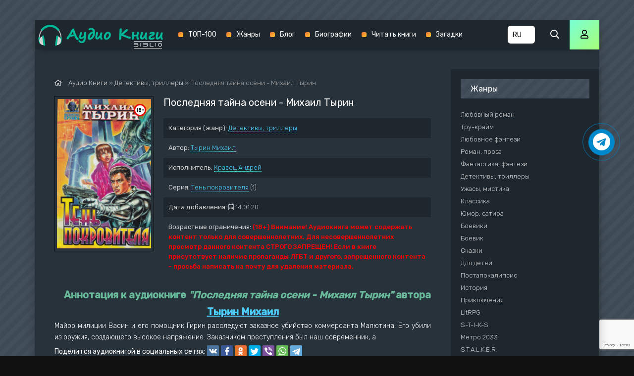

--- FILE ---
content_type: text/html; charset=utf-8
request_url: https://www.google.com/recaptcha/api2/anchor?ar=1&k=6LdBo8oUAAAAAHXHQ82N29S9kDzYZO2KElmcinGU&co=aHR0cHM6Ly9rbmlnaS1hdWRpby5jb206NDQz&hl=en&v=PoyoqOPhxBO7pBk68S4YbpHZ&size=invisible&anchor-ms=20000&execute-ms=30000&cb=nn293rcqitlu
body_size: 48613
content:
<!DOCTYPE HTML><html dir="ltr" lang="en"><head><meta http-equiv="Content-Type" content="text/html; charset=UTF-8">
<meta http-equiv="X-UA-Compatible" content="IE=edge">
<title>reCAPTCHA</title>
<style type="text/css">
/* cyrillic-ext */
@font-face {
  font-family: 'Roboto';
  font-style: normal;
  font-weight: 400;
  font-stretch: 100%;
  src: url(//fonts.gstatic.com/s/roboto/v48/KFO7CnqEu92Fr1ME7kSn66aGLdTylUAMa3GUBHMdazTgWw.woff2) format('woff2');
  unicode-range: U+0460-052F, U+1C80-1C8A, U+20B4, U+2DE0-2DFF, U+A640-A69F, U+FE2E-FE2F;
}
/* cyrillic */
@font-face {
  font-family: 'Roboto';
  font-style: normal;
  font-weight: 400;
  font-stretch: 100%;
  src: url(//fonts.gstatic.com/s/roboto/v48/KFO7CnqEu92Fr1ME7kSn66aGLdTylUAMa3iUBHMdazTgWw.woff2) format('woff2');
  unicode-range: U+0301, U+0400-045F, U+0490-0491, U+04B0-04B1, U+2116;
}
/* greek-ext */
@font-face {
  font-family: 'Roboto';
  font-style: normal;
  font-weight: 400;
  font-stretch: 100%;
  src: url(//fonts.gstatic.com/s/roboto/v48/KFO7CnqEu92Fr1ME7kSn66aGLdTylUAMa3CUBHMdazTgWw.woff2) format('woff2');
  unicode-range: U+1F00-1FFF;
}
/* greek */
@font-face {
  font-family: 'Roboto';
  font-style: normal;
  font-weight: 400;
  font-stretch: 100%;
  src: url(//fonts.gstatic.com/s/roboto/v48/KFO7CnqEu92Fr1ME7kSn66aGLdTylUAMa3-UBHMdazTgWw.woff2) format('woff2');
  unicode-range: U+0370-0377, U+037A-037F, U+0384-038A, U+038C, U+038E-03A1, U+03A3-03FF;
}
/* math */
@font-face {
  font-family: 'Roboto';
  font-style: normal;
  font-weight: 400;
  font-stretch: 100%;
  src: url(//fonts.gstatic.com/s/roboto/v48/KFO7CnqEu92Fr1ME7kSn66aGLdTylUAMawCUBHMdazTgWw.woff2) format('woff2');
  unicode-range: U+0302-0303, U+0305, U+0307-0308, U+0310, U+0312, U+0315, U+031A, U+0326-0327, U+032C, U+032F-0330, U+0332-0333, U+0338, U+033A, U+0346, U+034D, U+0391-03A1, U+03A3-03A9, U+03B1-03C9, U+03D1, U+03D5-03D6, U+03F0-03F1, U+03F4-03F5, U+2016-2017, U+2034-2038, U+203C, U+2040, U+2043, U+2047, U+2050, U+2057, U+205F, U+2070-2071, U+2074-208E, U+2090-209C, U+20D0-20DC, U+20E1, U+20E5-20EF, U+2100-2112, U+2114-2115, U+2117-2121, U+2123-214F, U+2190, U+2192, U+2194-21AE, U+21B0-21E5, U+21F1-21F2, U+21F4-2211, U+2213-2214, U+2216-22FF, U+2308-230B, U+2310, U+2319, U+231C-2321, U+2336-237A, U+237C, U+2395, U+239B-23B7, U+23D0, U+23DC-23E1, U+2474-2475, U+25AF, U+25B3, U+25B7, U+25BD, U+25C1, U+25CA, U+25CC, U+25FB, U+266D-266F, U+27C0-27FF, U+2900-2AFF, U+2B0E-2B11, U+2B30-2B4C, U+2BFE, U+3030, U+FF5B, U+FF5D, U+1D400-1D7FF, U+1EE00-1EEFF;
}
/* symbols */
@font-face {
  font-family: 'Roboto';
  font-style: normal;
  font-weight: 400;
  font-stretch: 100%;
  src: url(//fonts.gstatic.com/s/roboto/v48/KFO7CnqEu92Fr1ME7kSn66aGLdTylUAMaxKUBHMdazTgWw.woff2) format('woff2');
  unicode-range: U+0001-000C, U+000E-001F, U+007F-009F, U+20DD-20E0, U+20E2-20E4, U+2150-218F, U+2190, U+2192, U+2194-2199, U+21AF, U+21E6-21F0, U+21F3, U+2218-2219, U+2299, U+22C4-22C6, U+2300-243F, U+2440-244A, U+2460-24FF, U+25A0-27BF, U+2800-28FF, U+2921-2922, U+2981, U+29BF, U+29EB, U+2B00-2BFF, U+4DC0-4DFF, U+FFF9-FFFB, U+10140-1018E, U+10190-1019C, U+101A0, U+101D0-101FD, U+102E0-102FB, U+10E60-10E7E, U+1D2C0-1D2D3, U+1D2E0-1D37F, U+1F000-1F0FF, U+1F100-1F1AD, U+1F1E6-1F1FF, U+1F30D-1F30F, U+1F315, U+1F31C, U+1F31E, U+1F320-1F32C, U+1F336, U+1F378, U+1F37D, U+1F382, U+1F393-1F39F, U+1F3A7-1F3A8, U+1F3AC-1F3AF, U+1F3C2, U+1F3C4-1F3C6, U+1F3CA-1F3CE, U+1F3D4-1F3E0, U+1F3ED, U+1F3F1-1F3F3, U+1F3F5-1F3F7, U+1F408, U+1F415, U+1F41F, U+1F426, U+1F43F, U+1F441-1F442, U+1F444, U+1F446-1F449, U+1F44C-1F44E, U+1F453, U+1F46A, U+1F47D, U+1F4A3, U+1F4B0, U+1F4B3, U+1F4B9, U+1F4BB, U+1F4BF, U+1F4C8-1F4CB, U+1F4D6, U+1F4DA, U+1F4DF, U+1F4E3-1F4E6, U+1F4EA-1F4ED, U+1F4F7, U+1F4F9-1F4FB, U+1F4FD-1F4FE, U+1F503, U+1F507-1F50B, U+1F50D, U+1F512-1F513, U+1F53E-1F54A, U+1F54F-1F5FA, U+1F610, U+1F650-1F67F, U+1F687, U+1F68D, U+1F691, U+1F694, U+1F698, U+1F6AD, U+1F6B2, U+1F6B9-1F6BA, U+1F6BC, U+1F6C6-1F6CF, U+1F6D3-1F6D7, U+1F6E0-1F6EA, U+1F6F0-1F6F3, U+1F6F7-1F6FC, U+1F700-1F7FF, U+1F800-1F80B, U+1F810-1F847, U+1F850-1F859, U+1F860-1F887, U+1F890-1F8AD, U+1F8B0-1F8BB, U+1F8C0-1F8C1, U+1F900-1F90B, U+1F93B, U+1F946, U+1F984, U+1F996, U+1F9E9, U+1FA00-1FA6F, U+1FA70-1FA7C, U+1FA80-1FA89, U+1FA8F-1FAC6, U+1FACE-1FADC, U+1FADF-1FAE9, U+1FAF0-1FAF8, U+1FB00-1FBFF;
}
/* vietnamese */
@font-face {
  font-family: 'Roboto';
  font-style: normal;
  font-weight: 400;
  font-stretch: 100%;
  src: url(//fonts.gstatic.com/s/roboto/v48/KFO7CnqEu92Fr1ME7kSn66aGLdTylUAMa3OUBHMdazTgWw.woff2) format('woff2');
  unicode-range: U+0102-0103, U+0110-0111, U+0128-0129, U+0168-0169, U+01A0-01A1, U+01AF-01B0, U+0300-0301, U+0303-0304, U+0308-0309, U+0323, U+0329, U+1EA0-1EF9, U+20AB;
}
/* latin-ext */
@font-face {
  font-family: 'Roboto';
  font-style: normal;
  font-weight: 400;
  font-stretch: 100%;
  src: url(//fonts.gstatic.com/s/roboto/v48/KFO7CnqEu92Fr1ME7kSn66aGLdTylUAMa3KUBHMdazTgWw.woff2) format('woff2');
  unicode-range: U+0100-02BA, U+02BD-02C5, U+02C7-02CC, U+02CE-02D7, U+02DD-02FF, U+0304, U+0308, U+0329, U+1D00-1DBF, U+1E00-1E9F, U+1EF2-1EFF, U+2020, U+20A0-20AB, U+20AD-20C0, U+2113, U+2C60-2C7F, U+A720-A7FF;
}
/* latin */
@font-face {
  font-family: 'Roboto';
  font-style: normal;
  font-weight: 400;
  font-stretch: 100%;
  src: url(//fonts.gstatic.com/s/roboto/v48/KFO7CnqEu92Fr1ME7kSn66aGLdTylUAMa3yUBHMdazQ.woff2) format('woff2');
  unicode-range: U+0000-00FF, U+0131, U+0152-0153, U+02BB-02BC, U+02C6, U+02DA, U+02DC, U+0304, U+0308, U+0329, U+2000-206F, U+20AC, U+2122, U+2191, U+2193, U+2212, U+2215, U+FEFF, U+FFFD;
}
/* cyrillic-ext */
@font-face {
  font-family: 'Roboto';
  font-style: normal;
  font-weight: 500;
  font-stretch: 100%;
  src: url(//fonts.gstatic.com/s/roboto/v48/KFO7CnqEu92Fr1ME7kSn66aGLdTylUAMa3GUBHMdazTgWw.woff2) format('woff2');
  unicode-range: U+0460-052F, U+1C80-1C8A, U+20B4, U+2DE0-2DFF, U+A640-A69F, U+FE2E-FE2F;
}
/* cyrillic */
@font-face {
  font-family: 'Roboto';
  font-style: normal;
  font-weight: 500;
  font-stretch: 100%;
  src: url(//fonts.gstatic.com/s/roboto/v48/KFO7CnqEu92Fr1ME7kSn66aGLdTylUAMa3iUBHMdazTgWw.woff2) format('woff2');
  unicode-range: U+0301, U+0400-045F, U+0490-0491, U+04B0-04B1, U+2116;
}
/* greek-ext */
@font-face {
  font-family: 'Roboto';
  font-style: normal;
  font-weight: 500;
  font-stretch: 100%;
  src: url(//fonts.gstatic.com/s/roboto/v48/KFO7CnqEu92Fr1ME7kSn66aGLdTylUAMa3CUBHMdazTgWw.woff2) format('woff2');
  unicode-range: U+1F00-1FFF;
}
/* greek */
@font-face {
  font-family: 'Roboto';
  font-style: normal;
  font-weight: 500;
  font-stretch: 100%;
  src: url(//fonts.gstatic.com/s/roboto/v48/KFO7CnqEu92Fr1ME7kSn66aGLdTylUAMa3-UBHMdazTgWw.woff2) format('woff2');
  unicode-range: U+0370-0377, U+037A-037F, U+0384-038A, U+038C, U+038E-03A1, U+03A3-03FF;
}
/* math */
@font-face {
  font-family: 'Roboto';
  font-style: normal;
  font-weight: 500;
  font-stretch: 100%;
  src: url(//fonts.gstatic.com/s/roboto/v48/KFO7CnqEu92Fr1ME7kSn66aGLdTylUAMawCUBHMdazTgWw.woff2) format('woff2');
  unicode-range: U+0302-0303, U+0305, U+0307-0308, U+0310, U+0312, U+0315, U+031A, U+0326-0327, U+032C, U+032F-0330, U+0332-0333, U+0338, U+033A, U+0346, U+034D, U+0391-03A1, U+03A3-03A9, U+03B1-03C9, U+03D1, U+03D5-03D6, U+03F0-03F1, U+03F4-03F5, U+2016-2017, U+2034-2038, U+203C, U+2040, U+2043, U+2047, U+2050, U+2057, U+205F, U+2070-2071, U+2074-208E, U+2090-209C, U+20D0-20DC, U+20E1, U+20E5-20EF, U+2100-2112, U+2114-2115, U+2117-2121, U+2123-214F, U+2190, U+2192, U+2194-21AE, U+21B0-21E5, U+21F1-21F2, U+21F4-2211, U+2213-2214, U+2216-22FF, U+2308-230B, U+2310, U+2319, U+231C-2321, U+2336-237A, U+237C, U+2395, U+239B-23B7, U+23D0, U+23DC-23E1, U+2474-2475, U+25AF, U+25B3, U+25B7, U+25BD, U+25C1, U+25CA, U+25CC, U+25FB, U+266D-266F, U+27C0-27FF, U+2900-2AFF, U+2B0E-2B11, U+2B30-2B4C, U+2BFE, U+3030, U+FF5B, U+FF5D, U+1D400-1D7FF, U+1EE00-1EEFF;
}
/* symbols */
@font-face {
  font-family: 'Roboto';
  font-style: normal;
  font-weight: 500;
  font-stretch: 100%;
  src: url(//fonts.gstatic.com/s/roboto/v48/KFO7CnqEu92Fr1ME7kSn66aGLdTylUAMaxKUBHMdazTgWw.woff2) format('woff2');
  unicode-range: U+0001-000C, U+000E-001F, U+007F-009F, U+20DD-20E0, U+20E2-20E4, U+2150-218F, U+2190, U+2192, U+2194-2199, U+21AF, U+21E6-21F0, U+21F3, U+2218-2219, U+2299, U+22C4-22C6, U+2300-243F, U+2440-244A, U+2460-24FF, U+25A0-27BF, U+2800-28FF, U+2921-2922, U+2981, U+29BF, U+29EB, U+2B00-2BFF, U+4DC0-4DFF, U+FFF9-FFFB, U+10140-1018E, U+10190-1019C, U+101A0, U+101D0-101FD, U+102E0-102FB, U+10E60-10E7E, U+1D2C0-1D2D3, U+1D2E0-1D37F, U+1F000-1F0FF, U+1F100-1F1AD, U+1F1E6-1F1FF, U+1F30D-1F30F, U+1F315, U+1F31C, U+1F31E, U+1F320-1F32C, U+1F336, U+1F378, U+1F37D, U+1F382, U+1F393-1F39F, U+1F3A7-1F3A8, U+1F3AC-1F3AF, U+1F3C2, U+1F3C4-1F3C6, U+1F3CA-1F3CE, U+1F3D4-1F3E0, U+1F3ED, U+1F3F1-1F3F3, U+1F3F5-1F3F7, U+1F408, U+1F415, U+1F41F, U+1F426, U+1F43F, U+1F441-1F442, U+1F444, U+1F446-1F449, U+1F44C-1F44E, U+1F453, U+1F46A, U+1F47D, U+1F4A3, U+1F4B0, U+1F4B3, U+1F4B9, U+1F4BB, U+1F4BF, U+1F4C8-1F4CB, U+1F4D6, U+1F4DA, U+1F4DF, U+1F4E3-1F4E6, U+1F4EA-1F4ED, U+1F4F7, U+1F4F9-1F4FB, U+1F4FD-1F4FE, U+1F503, U+1F507-1F50B, U+1F50D, U+1F512-1F513, U+1F53E-1F54A, U+1F54F-1F5FA, U+1F610, U+1F650-1F67F, U+1F687, U+1F68D, U+1F691, U+1F694, U+1F698, U+1F6AD, U+1F6B2, U+1F6B9-1F6BA, U+1F6BC, U+1F6C6-1F6CF, U+1F6D3-1F6D7, U+1F6E0-1F6EA, U+1F6F0-1F6F3, U+1F6F7-1F6FC, U+1F700-1F7FF, U+1F800-1F80B, U+1F810-1F847, U+1F850-1F859, U+1F860-1F887, U+1F890-1F8AD, U+1F8B0-1F8BB, U+1F8C0-1F8C1, U+1F900-1F90B, U+1F93B, U+1F946, U+1F984, U+1F996, U+1F9E9, U+1FA00-1FA6F, U+1FA70-1FA7C, U+1FA80-1FA89, U+1FA8F-1FAC6, U+1FACE-1FADC, U+1FADF-1FAE9, U+1FAF0-1FAF8, U+1FB00-1FBFF;
}
/* vietnamese */
@font-face {
  font-family: 'Roboto';
  font-style: normal;
  font-weight: 500;
  font-stretch: 100%;
  src: url(//fonts.gstatic.com/s/roboto/v48/KFO7CnqEu92Fr1ME7kSn66aGLdTylUAMa3OUBHMdazTgWw.woff2) format('woff2');
  unicode-range: U+0102-0103, U+0110-0111, U+0128-0129, U+0168-0169, U+01A0-01A1, U+01AF-01B0, U+0300-0301, U+0303-0304, U+0308-0309, U+0323, U+0329, U+1EA0-1EF9, U+20AB;
}
/* latin-ext */
@font-face {
  font-family: 'Roboto';
  font-style: normal;
  font-weight: 500;
  font-stretch: 100%;
  src: url(//fonts.gstatic.com/s/roboto/v48/KFO7CnqEu92Fr1ME7kSn66aGLdTylUAMa3KUBHMdazTgWw.woff2) format('woff2');
  unicode-range: U+0100-02BA, U+02BD-02C5, U+02C7-02CC, U+02CE-02D7, U+02DD-02FF, U+0304, U+0308, U+0329, U+1D00-1DBF, U+1E00-1E9F, U+1EF2-1EFF, U+2020, U+20A0-20AB, U+20AD-20C0, U+2113, U+2C60-2C7F, U+A720-A7FF;
}
/* latin */
@font-face {
  font-family: 'Roboto';
  font-style: normal;
  font-weight: 500;
  font-stretch: 100%;
  src: url(//fonts.gstatic.com/s/roboto/v48/KFO7CnqEu92Fr1ME7kSn66aGLdTylUAMa3yUBHMdazQ.woff2) format('woff2');
  unicode-range: U+0000-00FF, U+0131, U+0152-0153, U+02BB-02BC, U+02C6, U+02DA, U+02DC, U+0304, U+0308, U+0329, U+2000-206F, U+20AC, U+2122, U+2191, U+2193, U+2212, U+2215, U+FEFF, U+FFFD;
}
/* cyrillic-ext */
@font-face {
  font-family: 'Roboto';
  font-style: normal;
  font-weight: 900;
  font-stretch: 100%;
  src: url(//fonts.gstatic.com/s/roboto/v48/KFO7CnqEu92Fr1ME7kSn66aGLdTylUAMa3GUBHMdazTgWw.woff2) format('woff2');
  unicode-range: U+0460-052F, U+1C80-1C8A, U+20B4, U+2DE0-2DFF, U+A640-A69F, U+FE2E-FE2F;
}
/* cyrillic */
@font-face {
  font-family: 'Roboto';
  font-style: normal;
  font-weight: 900;
  font-stretch: 100%;
  src: url(//fonts.gstatic.com/s/roboto/v48/KFO7CnqEu92Fr1ME7kSn66aGLdTylUAMa3iUBHMdazTgWw.woff2) format('woff2');
  unicode-range: U+0301, U+0400-045F, U+0490-0491, U+04B0-04B1, U+2116;
}
/* greek-ext */
@font-face {
  font-family: 'Roboto';
  font-style: normal;
  font-weight: 900;
  font-stretch: 100%;
  src: url(//fonts.gstatic.com/s/roboto/v48/KFO7CnqEu92Fr1ME7kSn66aGLdTylUAMa3CUBHMdazTgWw.woff2) format('woff2');
  unicode-range: U+1F00-1FFF;
}
/* greek */
@font-face {
  font-family: 'Roboto';
  font-style: normal;
  font-weight: 900;
  font-stretch: 100%;
  src: url(//fonts.gstatic.com/s/roboto/v48/KFO7CnqEu92Fr1ME7kSn66aGLdTylUAMa3-UBHMdazTgWw.woff2) format('woff2');
  unicode-range: U+0370-0377, U+037A-037F, U+0384-038A, U+038C, U+038E-03A1, U+03A3-03FF;
}
/* math */
@font-face {
  font-family: 'Roboto';
  font-style: normal;
  font-weight: 900;
  font-stretch: 100%;
  src: url(//fonts.gstatic.com/s/roboto/v48/KFO7CnqEu92Fr1ME7kSn66aGLdTylUAMawCUBHMdazTgWw.woff2) format('woff2');
  unicode-range: U+0302-0303, U+0305, U+0307-0308, U+0310, U+0312, U+0315, U+031A, U+0326-0327, U+032C, U+032F-0330, U+0332-0333, U+0338, U+033A, U+0346, U+034D, U+0391-03A1, U+03A3-03A9, U+03B1-03C9, U+03D1, U+03D5-03D6, U+03F0-03F1, U+03F4-03F5, U+2016-2017, U+2034-2038, U+203C, U+2040, U+2043, U+2047, U+2050, U+2057, U+205F, U+2070-2071, U+2074-208E, U+2090-209C, U+20D0-20DC, U+20E1, U+20E5-20EF, U+2100-2112, U+2114-2115, U+2117-2121, U+2123-214F, U+2190, U+2192, U+2194-21AE, U+21B0-21E5, U+21F1-21F2, U+21F4-2211, U+2213-2214, U+2216-22FF, U+2308-230B, U+2310, U+2319, U+231C-2321, U+2336-237A, U+237C, U+2395, U+239B-23B7, U+23D0, U+23DC-23E1, U+2474-2475, U+25AF, U+25B3, U+25B7, U+25BD, U+25C1, U+25CA, U+25CC, U+25FB, U+266D-266F, U+27C0-27FF, U+2900-2AFF, U+2B0E-2B11, U+2B30-2B4C, U+2BFE, U+3030, U+FF5B, U+FF5D, U+1D400-1D7FF, U+1EE00-1EEFF;
}
/* symbols */
@font-face {
  font-family: 'Roboto';
  font-style: normal;
  font-weight: 900;
  font-stretch: 100%;
  src: url(//fonts.gstatic.com/s/roboto/v48/KFO7CnqEu92Fr1ME7kSn66aGLdTylUAMaxKUBHMdazTgWw.woff2) format('woff2');
  unicode-range: U+0001-000C, U+000E-001F, U+007F-009F, U+20DD-20E0, U+20E2-20E4, U+2150-218F, U+2190, U+2192, U+2194-2199, U+21AF, U+21E6-21F0, U+21F3, U+2218-2219, U+2299, U+22C4-22C6, U+2300-243F, U+2440-244A, U+2460-24FF, U+25A0-27BF, U+2800-28FF, U+2921-2922, U+2981, U+29BF, U+29EB, U+2B00-2BFF, U+4DC0-4DFF, U+FFF9-FFFB, U+10140-1018E, U+10190-1019C, U+101A0, U+101D0-101FD, U+102E0-102FB, U+10E60-10E7E, U+1D2C0-1D2D3, U+1D2E0-1D37F, U+1F000-1F0FF, U+1F100-1F1AD, U+1F1E6-1F1FF, U+1F30D-1F30F, U+1F315, U+1F31C, U+1F31E, U+1F320-1F32C, U+1F336, U+1F378, U+1F37D, U+1F382, U+1F393-1F39F, U+1F3A7-1F3A8, U+1F3AC-1F3AF, U+1F3C2, U+1F3C4-1F3C6, U+1F3CA-1F3CE, U+1F3D4-1F3E0, U+1F3ED, U+1F3F1-1F3F3, U+1F3F5-1F3F7, U+1F408, U+1F415, U+1F41F, U+1F426, U+1F43F, U+1F441-1F442, U+1F444, U+1F446-1F449, U+1F44C-1F44E, U+1F453, U+1F46A, U+1F47D, U+1F4A3, U+1F4B0, U+1F4B3, U+1F4B9, U+1F4BB, U+1F4BF, U+1F4C8-1F4CB, U+1F4D6, U+1F4DA, U+1F4DF, U+1F4E3-1F4E6, U+1F4EA-1F4ED, U+1F4F7, U+1F4F9-1F4FB, U+1F4FD-1F4FE, U+1F503, U+1F507-1F50B, U+1F50D, U+1F512-1F513, U+1F53E-1F54A, U+1F54F-1F5FA, U+1F610, U+1F650-1F67F, U+1F687, U+1F68D, U+1F691, U+1F694, U+1F698, U+1F6AD, U+1F6B2, U+1F6B9-1F6BA, U+1F6BC, U+1F6C6-1F6CF, U+1F6D3-1F6D7, U+1F6E0-1F6EA, U+1F6F0-1F6F3, U+1F6F7-1F6FC, U+1F700-1F7FF, U+1F800-1F80B, U+1F810-1F847, U+1F850-1F859, U+1F860-1F887, U+1F890-1F8AD, U+1F8B0-1F8BB, U+1F8C0-1F8C1, U+1F900-1F90B, U+1F93B, U+1F946, U+1F984, U+1F996, U+1F9E9, U+1FA00-1FA6F, U+1FA70-1FA7C, U+1FA80-1FA89, U+1FA8F-1FAC6, U+1FACE-1FADC, U+1FADF-1FAE9, U+1FAF0-1FAF8, U+1FB00-1FBFF;
}
/* vietnamese */
@font-face {
  font-family: 'Roboto';
  font-style: normal;
  font-weight: 900;
  font-stretch: 100%;
  src: url(//fonts.gstatic.com/s/roboto/v48/KFO7CnqEu92Fr1ME7kSn66aGLdTylUAMa3OUBHMdazTgWw.woff2) format('woff2');
  unicode-range: U+0102-0103, U+0110-0111, U+0128-0129, U+0168-0169, U+01A0-01A1, U+01AF-01B0, U+0300-0301, U+0303-0304, U+0308-0309, U+0323, U+0329, U+1EA0-1EF9, U+20AB;
}
/* latin-ext */
@font-face {
  font-family: 'Roboto';
  font-style: normal;
  font-weight: 900;
  font-stretch: 100%;
  src: url(//fonts.gstatic.com/s/roboto/v48/KFO7CnqEu92Fr1ME7kSn66aGLdTylUAMa3KUBHMdazTgWw.woff2) format('woff2');
  unicode-range: U+0100-02BA, U+02BD-02C5, U+02C7-02CC, U+02CE-02D7, U+02DD-02FF, U+0304, U+0308, U+0329, U+1D00-1DBF, U+1E00-1E9F, U+1EF2-1EFF, U+2020, U+20A0-20AB, U+20AD-20C0, U+2113, U+2C60-2C7F, U+A720-A7FF;
}
/* latin */
@font-face {
  font-family: 'Roboto';
  font-style: normal;
  font-weight: 900;
  font-stretch: 100%;
  src: url(//fonts.gstatic.com/s/roboto/v48/KFO7CnqEu92Fr1ME7kSn66aGLdTylUAMa3yUBHMdazQ.woff2) format('woff2');
  unicode-range: U+0000-00FF, U+0131, U+0152-0153, U+02BB-02BC, U+02C6, U+02DA, U+02DC, U+0304, U+0308, U+0329, U+2000-206F, U+20AC, U+2122, U+2191, U+2193, U+2212, U+2215, U+FEFF, U+FFFD;
}

</style>
<link rel="stylesheet" type="text/css" href="https://www.gstatic.com/recaptcha/releases/PoyoqOPhxBO7pBk68S4YbpHZ/styles__ltr.css">
<script nonce="hFJKLQ4eXhYRlChhVnRndQ" type="text/javascript">window['__recaptcha_api'] = 'https://www.google.com/recaptcha/api2/';</script>
<script type="text/javascript" src="https://www.gstatic.com/recaptcha/releases/PoyoqOPhxBO7pBk68S4YbpHZ/recaptcha__en.js" nonce="hFJKLQ4eXhYRlChhVnRndQ">
      
    </script></head>
<body><div id="rc-anchor-alert" class="rc-anchor-alert"></div>
<input type="hidden" id="recaptcha-token" value="[base64]">
<script type="text/javascript" nonce="hFJKLQ4eXhYRlChhVnRndQ">
      recaptcha.anchor.Main.init("[\x22ainput\x22,[\x22bgdata\x22,\x22\x22,\[base64]/[base64]/UltIKytdPWE6KGE8MjA0OD9SW0grK109YT4+NnwxOTI6KChhJjY0NTEyKT09NTUyOTYmJnErMTxoLmxlbmd0aCYmKGguY2hhckNvZGVBdChxKzEpJjY0NTEyKT09NTYzMjA/[base64]/MjU1OlI/[base64]/[base64]/[base64]/[base64]/[base64]/[base64]/[base64]/[base64]/[base64]/[base64]\x22,\[base64]\\u003d\x22,\x22bHIPC3XCsAZhcA/[base64]/CrcKWw4A3woDDmWNMwr9OwpVybQoINsOiFk/DmgbCgsOHw6APw4Fjw6BfYnpcMsKlLgnCksK5Z8ORN11dZTXDjnVrwofDkVN/FsKVw5BYwr5Tw404wo1ad0piHcO1QsO3w5hwwp1tw6rDpcKNKsKNwodKOggAbsK7wr1zAiYmZCATwozDicOoAcKsNcO4KizChxzCgcOeDcKCHV1xw5HDtsOuS8O1wrAtPcK5GXDCuMOkw43ClWnCsTZFw6/CqsOAw68qa3l2PcKvMwnCnDnCoEURwq3DncO3w5jDhjzDpyBuJgVHecKPwqstLsORw71RwpdpKcKPwpzDiMOvw5oPw6XCgQp8IgvCpcOEw5JBXcKDw5DDhMKDw5HCmAo/wqxcWiUDaGoCw7l0wolnw6pyJsKlHMOmw7zDrXl9OcOHw7rDlcOnNlJXw53Ct2rDhlXDvRTCucKPdQN5JcOee8Otw5hPw7HCl2jChMOEw57CjMOfw5gkY2R+S8OXVgTCk8O7IR0dw6UVwo/[base64]/TwrDvXPCpsOpw6HDmMKjT8KtwpsDwr/Co8KbwoloNcO8wp7CrMKJFcK7ewPDnsOoER/Dl0dbL8KDwqPCi8OcR8KxUcKCwp7CpHvDvxrDkjDCuQ7CkcOZLDo3w6Fyw6HDrcKGO3/Dq3/CjSsTw7fCqsKeEsKJwoMUw7BtwpLClcOdV8OwBk7CuMKEw57DuSvCuWLDk8Ksw41gPMOoVV0nSsKqO8K4DsKrPXQKAsK4wq8ADHbCtsKXXcOqw7Y/wq8cZk9jw49Jwq7Di8Kwe8KxwoAYw73Dl8K5woHDtml9c8KGwpLDkm7Dr8OGw587wqtZwrDCuMO9w4nCuW1Mw79nwrZ9w6HCjjDDt0ZKfmtVL8KBwogIQsOQw6/[base64]/FcOOw67ChgZkwq4Ewr/DvsOVK8KeO8OsLHkOwr8Uwq3DmcKxLsK+GTRDEMO4Kg3Dv2HDnEnDk8KDXcOww6gpEMO4w7fCiWdFw6TCpsOXQMKYwrzCg1rDom5RwrwPw7A/[base64]/DqS1jDRdWUsKHHWjCnMOzw41bwoIJw7VZB8KkwqHCt8KwwqXDtFnCiUk8KMKcHcKQMX/Ck8KIVSYrN8O4GUIMBR7ClMONw6zCtXnDiMOUw78Lw4EBwoMjwo0LTVbCgcKBMMKaDMOxG8KvW8KCwpAgw5FFcjwFVHE8w5vDq2PDvHkZwoHChsOtKA0DO1nDn8OPQBRmCcOgNWTCscOeAiIgw6Vww7fCuMKZaRTDgW/Dh8K2wpDDn8KTNT/DnE7Ds0fDhcOgFgfCiUYhOUvClBROw6HDnsOHZU7DjRwuw7XCn8Kmw4bCqcKDSldiWiU7KcKPwpl9EcOJM09Xw4cPw4XCoBnDmMO5w5cKaXNvwrhRw7JDw5fDjx7CmcOqw4YVwpMXw5LDvEB8HkDDtSjCnWpTBCc1ecKTwo1FZMO/wr7CvsKTGMOUwrTCo8OMOy9MJBHDg8Obw78zTDzDh2kZDgQ2NMO+AgbCjcKEw4kyaRF+RRbDjsKtKsKGNMKwwrLDuMOWO2fDuUPDjR0Cw43DhMOwbE/[base64]/[base64]/CkGDCvkAvKcOTw5FYcsKqHg7CpXzDvi9Pw7UTKBPDisKnwrE3wqvDjW7Dmnt6DgNkB8ORcAI/[base64]/Ct8KZwp7ClVR9w61naUItw48JRMOgMsOdwoBzIR1cwoRHPCDDuWplScO3cgwWWsKJw47CsCYWYMKFfsKdQsKgDgXDq1nDt8OwwpnCicKYwoTDkcOcGMKtwo4AE8Knw4kEwqXCrHgmwpJkwq/[base64]/DizxdwqzCpsKzw7PChUdfw54YTCXCisKNB0powrnCgsKHTippFnjDqcOkw641wq/DlsKaDXc5wodZTsOHScK+ZibDqSpVw5Ryw7TDqsKAA8OobzUqw5TClWFxw5/DpsKgwpzCuUIwbgzCgsKAw5hgKFRAOsKFCAc2wplUwow8A3bDpMO4BcKjwqhqw7Bnwrcgwopzwpw2w4rCulfCiTo7HcOAWyg2fMKTMMOgE1PCvjALC2dwEz8dD8KewpJGw5Epw5vDvsKuOcKDCMK2w5nCi8OlVVfDgsKvw4bDliYOwoFyw7/CmcKVHsKMCMO+HwY1wqtDX8O7KSw7wrrCrkHDvFxnwqR5KT7DksKpE0BJOTfDhsOjwrI8NsKow5XCt8OWw4DCkiw6Wn/CuMK5wrzDk3AfwpDDrMOHwrIuwoPDlMKVwqDCisKyV21twp7CsALCpUA8w7jCjMKFwoohN8ODw6NOL8KuwocELMKnwoHCrcKgVMOKBMKyw6PCnV3CpcKzw7cqa8OzNMKuOMOow63CrcO1OcO1bBTDiicsw7J9wqfDpcK/GcOdGMKyKMKLTGoOS1TDqAvCi8KHHh1Bw7Vww6TDilZlFA3CrwNTecOYKcOGw5nDuMOUwrLCqQ/CrX/DtU00w6XCqTDCssOQwrDDmS3DmcKQwrV6wqBdw40Owrc0GgPClCjDoHUfw7LCi2R2FsOZwqcQw5RhBsKpw4nCvsOtDMKXwpjDtk7ClBfCugbDmMK/JxFkwqk1YXQawqLDnlYcICnCtsKpPMKtM2zDhsO6SsOgDMKOTVjDjwbCo8OnYVYobsKNVMKRwq7CrDvDs3QWwqvDi8OGI8O8w5PCh0HDqsODw7/Dt8K/LsOtw7fDpBpRw4hNLMKtw4LDiVJEWFvCnCtMw6/CgMKIYMONw77Dk8KMMMKYw6dtcMOVasKeL8KpSWciwqE6wqo/wpUPwqrDskURwoZXcT3CghYVwqjDosOmLx8BWXdYWRzDtsKjw67CpyErw7BhPElDFGYhwpYjawEYO35WOVHCgCNhw73DggbCnMKdwo/CjH1VIGQewqzDh2LCuMOXwrNAwrhhw7zDi8KWwrc/T0bCu8KWwpd1wqBXw7nDrsKiw67DrFdlTQdhw7RZNXAaWy3DvMKRwrRvbmpJf08EwqLClhHDmGLDgWzCuSvDq8OzagIJw5fDhl9Gw7PCt8OuCSnDq8KYasKXwq5aR8K4w4xVHibDgkjDjXLDskx0wrNfw514RMKrw6FMw41DdkZDw4XCj2rDiVMJw4pfVg/CisKPVCQtwokMdMKJVcOkwoHDl8KPW29nwoUzwogKJcOFw4QQDMKfw4VPN8KMwpNfYcOlwr8+I8KOV8OcCMKBN8OVM8OCZC3CnMKcwrlRw7vDlCHCjifCssKgwo0LWXcsMXvCs8OIwozDuB/ClMKRTsK1MwcETMKowo1+JcKkwqAKGsOmwpBgVMOeLMOCw4kTEMKqB8Oswp3ConB2wokcek/[base64]/w6XDpSPCk8Otwp3DqAZWw4LCtsOJPwZkwqMyw78iHBLDv0RKPsOVwrBhwpDDoDA1woxbWcKVQMK0wqPCgMKcwrzDplghwqlyw7/CgMOywpfDlmDDnsOWTMKTwqLCrQJNOR0kK1TCksKzwpo2w5hewrdmOcK5LMO1wrvCuRHDiDUPw54ISHnDtsOXw7doaRlufMK2w4geX8OZE39/wqFBw55jJ37CnMOfw6vDqsOiFS5Lw6fDjMKBwpLCvzrDk2/DgW7Cv8OMw75/w6E4wrDDkhfCgyomwrIrTRjDl8K7Yi/Dv8K0AgPCvcOZDsKvVw7DkMKLw5jCmVsfFsO7wozCj1A1wp11wp/DkQMdw6stVAl1fcO7wr0Dw5sdw7MIUFIKwrttwoEGEDspdsO6wrfDnHAawppldUpPdS7CucOwwrBMdMKAGcO9MMO3HcKQwpfCtR8rw4/[base64]/dCVBwrkjJsKnwoPDisOgw7xdYsKVw6wiJsKXwp9fWcKgGS7Cg8O2agDCkMKoEW8uSsOgwqFgKRxtKSHDjMOyQxM6aDnCrEMUw6HCrxZ3wr7DmAXDo3oDw47CrsOVJRDChcObMcK3w61xacOowpR4w41ZwqDChcObw5d2ZgvDlMO2CXAQwr/CsAxaKMOMFiXDnk8kP1fDu8KZcGvCp8Ocw6JCwq7CosKiG8OtZCjDqMOPJHpeOERCRMOLPXssw5JjWMKMw77ClV5hL2/[base64]/[base64]/ClMO7w6cYfcKObUnCp2DCsEbDtsK1wrXCjFvCkMKtfR9gWgTDoALDpsOvWMKgRULDpsOiI3cDZMO8TQfCksKPOMO+w6thez8Ww7vDisOywo3DmiRtwozDlsKFaMK5JcOnAz/DuFIxfy/DjnHCpSTDkSsIwpo7I8Orw7VHAcOCR8OrHsOiwpQUOWPCosK1wpNPNsKCw5hywqLCvBdqw5fDiB99UmZzJATCqcKZw6VuwqfDs8Ojw4V/w4PDiUUtw5gIYcKgYcOrW8KpwrjCqcKtFDTCilkXwrItwoouwpkSw6VrKsOdw7XCviUwPsOXHCbDmcKJMFvDlVRjPWTCqinDh2jDtsKQw5Nmw7t+CCXDjDYXwqLDkMK4w6J0Z8KoPy3DuTjDicOkw4EGQcO+w6J2UMOlwqnCp8Kdw5LDv8KqwqZRw4E3HcO/w44WwpvCpCtdA8O1w4rCkixWwqTCnMKfNgpHw6xYwo7CvMOowrsJJcKxwpZCwqbCq8OyEcKHXcObw4EIRDLCusOuwpVEPhHDp0XCliY4w6jCh2QTwo3ClcOKNcKnV2AEwoTDmcOwfGPDncO9BDrDiRbDngjDqX4NQMO5RsKsVMOAwpRuw68hw6HDmsK/w6vDogfChcOTw6UcwojCmUHDggxPKA14GjvCmcKywr0fQ8OVw59Rw6onwo8GfcKfw4/[base64]/Di1sCw7DCl8KZNcOkwpAAJMOEcsOGwrgUwrnDtMOMwqfDkibDpy7DgRPCjSPCtcOAWUjDjsOYw7V+ZU3DoBvCmnrDrxDDih8vw7/CtsKzBnofwoMGw77DlMOrwrsUCsOzFcKNwp9HwqRDXMKcw4PCicOuw5JtdsOqBTbChzHCicK2YlPCtBwBGcOYwplYwonDmcKBEXDClisPYsOVBcK5CDU/[base64]/DmcK/WFA2woAWLcObwrDClcOmw4RxLXsNwqB8fcK7J3HDm8KRwqEAw7zDssOfLsKUEsOJacOzHMKbw4bDvMK/wo7DiirCvMOrSMOTwqQKGWnDmyLCnsO6w7bCgcKEw4bCh0jCg8OvwocLc8K7bcKzbn83w51dw4IVTlMfKMKMdBfDuTnCrMOURC7CrjTCkUIlHcOqwonCs8KEw5Vvw45Kw7d3XsO2Y8KfScK7w5M5dMKEw4cWMgLCq8K+asKKwojCvMOCKsK/EyLCsFVBw4VoXznCrwQGDsK+worDmmXDrxF9DsOTQGrCtBbClsKuTcOGwqnDvnEMA8OlFsO/wrhKwrPDpG/DuTcSw4HDmMK4e8OLG8Ofw5Zpw6ZoeMOWCQ0gw4sbLx7DncK8wqVWG8O1w47DnUdaL8OowrPDpcOOw7rDnksqVsKRVMKJwqslJngVw5NAwozDqcKtwpQ+aT7DhyHDqMKCw4FXw6pAw6PCjg1VVcOvPUgxw6fDtQnDgcOTw4t/wrLCgMOMfx11YcOSwpjCosK2JMOdw7xrw5oKw5pAN8K2w6DCgcOUw6/[base64]/wpTCkwjDp8KdRCfDsXnCokksZnPDlC47NcOBecO5Mj7CrlXDh8O7wrxFwplQDDjCo8Ouw5I/UyfCvTLDvClKOsKvwobDgAgfw5HCv8OiAlkPw6nCusORYXPCjDEQw6NbKMKUXMKtw6TDoHHDicKqwpzCicK3wpJIUMO/w43CrzkzwprDlMOZJnTCrgY+R33CgV7DscOZw4NkNGfDl23DuMOIwpkawo7Cj3bDpgo4wr/CoQ3CoMOKIXwnJWjCmCHDtMO5wqbDs8KsUnTCt1XDhcO/V8OCw6nCnhJuw4UPJMKiMwt8XcOLw7oCwqHDqE9GMcKhIA5Qw6/CrcKqwo3DpcKHwpPChcKwwqoLI8K/wo1owrfCqcKWHloEw4LDmcKBwpbDuMOgY8KMwrBNDXBkw4o/w7tWBk4jw6JgK8KSwqtIKELDvh1ebGXCjcKpw5bDm8Kow6RkLAXCllPCq3nDuMOrNiPCsD3Ct8KCw7dFwqvDn8KwZsOEwqA3MVV8wrPDgsOaWCJ+fMODQcOyeFXCrcKBw4J9DsOfRTsyw6fDvcOXU8OywofCux3CoUQgci0nXl/DlMKdwpDCrWUQbsODJcOUw4jDhsOVLsOQw5gZIcKfwrsgw55NwqfCssO6EsKdwpfDksKoXMOEw5DDtMOpw5nDskbCqyhiwq4QKMKEwoDDhMKPZMK2w4zDpsO5eD0+w73DkcO+CMKnI8OUwrIRa8OWIsKIw4tqKcKcRh5nwpzClsOrITd/VsKCw5fDok19CinCpsO5RMOUXm1RBkbDrsO0Ih9GPUg9TsKjRkLDjMO7DcKYM8OZwpvCmcODdWLCo09uwq7ClMOEwrXCgcO4fAXDkXDDu8OHwro9bx7ChsOew4vCgsOdKMOQw4RlOm3CoUdqDwjDn8OREB3DuWnDkgVDwppwVBrCk1crw4HDvwkqwqHCmcO1w4bCqR/DnsKJw4FPwpTDjcO9w7o9w4ITwqbDmwnCucOAPk0NS8KLEQUQGcORwq/CkcOaw5fCtcKBw4LCmMO/Z2HDpsOdwqzDusOsHEosw5tzPQlAZcOGCMODS8KBwrRKw5VUFQ1Sw5rDhFBfwocsw7HCgC0bwpfCh8K1wqbCqANUcD5fXyPClsOvCwUHw5lZU8OVwptiVcOMH8KZw63DuwHDnMOOw6fCszR3woPDoT7CkMK/R8KFw5vClTBow4R4QMO7w7ZNU2nCmxZPfcKZwr3DjsO+w6rCswxIwq4eHwvDpFLCvHLDssOfQAozw73DscKgw6/[base64]/CvsOPw7MZw5xqBMO6wp3DvynDiU8Ow5JIw6l0wqLCpW8fC25rwrsGw57DtMKpNlA+TcOQw7sWInNhwoN3w7YkKXUowrfCmV/[base64]/CisKzw5PCiDPDrW87BsKyFn3DqH7CpMKJw5Aie8ObTxcmGsKuwrLCmQTDgcKwPsOEw7fDn8KJwqk3fArDs0rDrxxCw7lbwovDncKDw57CusK2w47DuQdvHMKreEohYG/Dj0ELwrjDk27CqGjCpcOwwrFsw4QlaMKhYMKUeMKcwqpFbDDDuMKSw6dtVsOgdRbCj8KmwofDkcK1ZxzCqGcYdsKuwrrCuxnCui/CtD/DscOeLcOCw6MlBMOaXlNHKMKZwq7Dr8KZwphpZmTDm8Ovwq7CgGPDjwTDv1cjIsODS8OCwpfCq8OqwoHDugPDtMKEScKCKUvDp8K4w5ZVZ0DDkhDCrMKxTgl6w65Qw6Jww7NXwrPCiMOsecK0w7XDnsOFCAozwp4Mw4c3VcOHCV1twr9Wwp3Ch8KTZwJ4csOvwq/[base64]/DqjhDdyxnXcKgwqAURlDCoRnDuzbCjcKYS8O5w5ohc8KMMcKCScKWbUNxb8O8XVQyFzbCnGHDkCVoC8ODw7XDrsO0w5kRDVLDkV00wrbDvy/ChlB/[base64]/CsMKYccKQIsK8w5Jpw5bDtHDCpETCgCXDnsKNecKIHm9YGTNdSsKeDMO2HMO8OnMYw4/CqWjDpMOXWsKDwqHCusOtw6hfRMK/w5zChCjCtcORwo7CsBdzwoZew67CucKew7DClEDDhh88wqzClcKBw4QxwpzDsS8jwp/[base64]/DqsKqwpbCqxLCoizDocO3HDJIwrnChAbClWjDtw1mdsOXQMO8Fx3Dv8OdwqDCucK8Z1bDgmMaHcKWE8Obwpohw7rDhsKBGsKFw4bCqxvCsj3CnEEPcMKQaDEGw7bCmSRiXsO/w7zCqWXDtAQ4w6lzwq4DFRLCmArDixLDkCPDtgHDh3vDtcOYwrQ/[base64]/DtyvCmcK0bMObw6TCncOrIsKAwo3DuMO8ecOYLMKiw5LDncOnwrchw5cYwqfCpWo2wrDCiRbDssKNwp1Ow7fCqsOnf1HCmsONOQPCmnXCiMKuOD7CisOxw7/DrVQ6wpRzw7x+HMKXD1t5Swc6w4dTwpPDtw8hYMODMMKTasKxw4fCu8OTQCTCmcOpa8KUA8Kywpk/[base64]/[base64]/w6p0JD3DscKydcOswrXDiVDDjsKNwrvClsOQwpTDsSbDmsKiQAPCmsKLw7/DkcOjw63CuMOYEDHCrEjDj8OUwpbCmcOSecK2w57Dt0otIwAQBsOpcm5RE8OuO8OwCkRXw4LCrcO5ZMKuX1hhwofDnlcGwqYfBcK0wqXCi3Qzw4UKF8KywqDCj8Kfwo/[base64]/DncKvw5pDdRJCLcKdwrbDgGXDrMOHC2/DhhBYCRsLwqLCohFowqU5QHfCusKkwr/CoBfDnR7DoyBew47CnMOdwodiwrRjcGjCrMKrw6jDscOtacOGJsO1wpNOwoYqc1nDhMKDwo/DlR0+QSvDrcO6CcO3w4kKwo3DulVXFMKJNMKRRRDCi0Q6T1LDrFLCvMOfwpdFMcOsf8Kiw559R8KMPMO7wr/[base64]/DncKyFsKtwo7DiWEmJ8Kdwp7DqcKPJXN4worCjMO/RsKPwqLDhyPDqHlgUsK8wp3DpMKyTcKmwrUIw6g4LSjCo8KIH0FqAiLDkHjCi8K/[base64]/CjsOEwo8oYjo1w7giQkfCmnDDrsOQw7DCh8KwW8KpZlPDnXgLw4R4w5pWwp3CpQLDhMOHZwjCukrDisK+wpHDhEXDv2PCh8KrwqlUBx/Cr0kZwp5/w5t5w7BDLMOxLw1Xw7LChcKCw43CqT3CqiTCoGHCs0zCkDZdYcOqLVlsJ8KiwobDqRI+wqnCigDDrMKVAsOlLlfDscKew6fCni3DmEUow4LDhF4/TXUQwpFwLcKuRcKlwrLDgUXCm3vDqMKIaMKWPTx8dgUww4HDq8K+w6zCg1kdYArDhUU9LsOrZQYrfwXCl13DiT8swrswwpckacKywqByw5ADwqtoKMOHVjEwGQ3Don/CrTcqQi4lAznDpcK3w5Eyw4/DiMKQwotwwqjCrcK7GSlDwojCvCLCqnRkUcOWb8KIwpzDmMKzwq3CvsOdVFPDm8OmQFjDpXt+bmsqwodDwpZrw7nCgsO5wq3Ct8KLw5YafjHCrhsJw6jCgMKFWwFww4l7w7Vyw5LCtMKywrfDqMOWbmlRwroQw7haZwDDusKEw4J6w7t/wpNTNizCqsKYBhEKMCrCnsKfGsOGwq7DrsOVK8Olw5MmNsKAwqUSwrzCjcOoc35nwo1zw4A8wpUOw6vDn8OBesOlwpc4KlPCvDZdwpNIURBdwqgUw7jDq8OFwr7DpMK2w5kjwoB3E1nDncKswofDgGLCnsONb8KMw6XCk8KqVMKSNsOhXDbDtMKISHbChsKpOcOzU0/CucOSaMOEw7B1UcKQw7nCq1N+wrQ4PCYcwpjDpT3DkMOHwqrDusKkOTpbw6nDvsOEwpHCnFvCuxJawrMtasOhaMOywpLCkcKYwpnCpVrCuMK9XMK+OMKOwq/[base64]/CncO9OcOnwodcCMO9w6JNA2DClnnCqX7CrVXCn8OJXDXDksOEBcKBw4Moa8K2Lg/ClMKzOAcfeMK/Jwxyw4h0dsKVezfDtsO5wqjCvj9HQ8KNfzgzw6Q3w5XCjcOUKMKlWcKRw4RYwpTDgsK5w6TDomM1J8Owwrliw6/DgmcGw7vDiQTClMKNwq8QwrHDoVTDgRUlwoVvbMKBwq3CvFXDlcO5w6jDkcO/wqgYKcOgw5RjFcKHeMKRZMKywr/[base64]/DsMOuT25Aw49rX2xDw4DDu8O/w7w/wrstw6BpwozDmDk3Un7Coksvb8KwBcKfwqDDonnCvxrCpygPZsKpw6dVGTvCiMO0w4HCh2zCscOgw5XDjVd0XS3DhCrCgcKMwqFkwpLDs3FBw6/Dog8swpvDjWQobsK4AcOhCMKgwr5tw6bDlsOhOlbDmTfDoG3CiB3DnhvChXXCuwvCkcO1EMKXZ8KFH8KDBmHCln0YwoHCsmoOEl0RIiDDhnnCpjPChMK9bnxKwpRzwoxdw7XDvsO9UUBSw5TCicKnwrDDpMKWwrbDtcObcEfCux0REcKLwrfDq10Fwpx0R0/ClAlFw7vCscKIQTHCj8KkYsO4w7TDlxdSEcKbwrHCuxBHL8KQw6gHw4how4HChRDCrRc5FcOTw4sYw680w4YeZsOheSfDmMK5w7giWcKNTsKINGPDm8KsMzkKw4g/w5nCksOPXgrCvcKXXMO1SsKMT8OTZMKZGMOBwrvClypFwr8hZMOSNsKEwrgAw4BTY8O1W8KgYcOTD8KBw6M/FWvCrELDiMOiwrjCtMOoY8Kiw7PDisKCw751B8KTLMOZw4ELwpZVw4Z6woZwwovDrMOdw7nDtWlgF8OqCsO8w6ZUwrHCjsKGw74jSgtZw6rDiXxTPhXComIFE8Kfw6IHwonCmz5vwq/DhAnDlsOJwpjDg8ONw5LDusKbwpdQesKJCg3CjMOCMcKZdcObwrwtworDsHU5wrLDj04tw7LDrFchTiTDtWHClcKjwprDu8O7w6tILC9zw5/[base64]/w54TUiHCrcOYw7V1w4x7MA7DjsKkYMKfd1w6w7B4NEPCvMKMwoTDocOKdU7CnCHCiMOxYMKhD8Kzw4nCnMKxPV9AwpnCnMKJEsK7NDDDh1jCgcOMw64hYWjCkRfCq8Kvw43DsWV8M8Orw6Rfw783wo8teDATIy0Dw4DDqwBUDcKRwqh+wrt9w7LCmsKmw4/CplEBwpAHwrQNcwhTwohSw546wr/Drhszw7nCtcOkwqV+cMKXRMOtwpY0wpTCjxnDmMOVw7zDuMKAwpkKfcOsw70AcsOcwqPDnsKXwoJIYsKkwqtIwo7CrwvCisK9wrxDPcKHdWRGwqHCgcK8LMKpYH9Jb8Opw55nWMKhXMKhwrQRJRYVYMK/MsKbwoxbNMKuUMO1w5J9w4fDgjrDssOFw7TCrVHDrcKrJUDCv8KgMMKrA8OkwpDDvF8tD8KawoDDvcKjJcOzwr0lw7DCljAMw40AY8KewrTCkcO+ZMO6XmnCpV9PbwZlFj/[base64]/JsKnaEzCklrCr3HCpsKxJsOrw7fCm8KRd8K6b2LCqsOowqJmw5QoO8OwwoXDqmbCh8O4XVJKwrA7w67CmT7Dq3vCoA8Aw6AWAyrCi8ObwpbDksOIUcOCwrDCljTDtg8uUxjCh0gzax4nwpnCgMOUMMKiw5cCw6/CsWrCq8OZBFvCtMOPwq3Cg0ctw48dwoDCo3PDosOkwoAgwqAGJgDDiCnCt8K/[base64]/w4vDocOSQCM1SsKXwqkXw43DhUwnYEXDrRARUsObwpvDvcOmwo1qUcKwNcKBXsKAwr/DvR9KBMKBw5LDnAnCh8O9cSYxw73CsRU1G8OiV2jCisKQw48Rwo1NwrzDphFSw6/DpMOaw4vDvXd3wqDDocOcQkh4woDClsK4e8K2wqkKV2B4w5UswpHDmV9UwpXDgAtheSDDmzTCgynDp8K3H8Ouwrc4aGLCpSHDrw3CqBTDulUUwoFnwocaw7HCoCHDijnCmcOmT1bCiW/Cs8KAfMKEJCQJN3zDjSo4wq3CmcOnw6/ClMK7w6fDmzXDhjHDhHTDvGTDlcKGScK0wqwEwog9aUF9wo7CmEFAwrscHHdyw79KBcKFGRHCoU9VwqArYMOgMsKcwqM5w4PDv8OtdcOkIMKDX0dlwqzDjsOYXgYbAsKfw7I+wo/CvQbDk1PDh8OGwpBNcjQ3R1Fqwrt6wod7w5hBw6QPFkM3ITTCry4Vwr9OwotFw7/Ck8Onw4rDvhfCpsK9DRnDjTDDh8K9wqdnw408XyTCmsKZMBldYVh/[base64]/DlcKPQMOWw5jDsQURFSx0Hnd1IisfwrnDjgVTNcKUw4fDm8KVw77DhsO5OMK+woXDocKxw5bCrDw9UsOfdVvDkMORw65Tw4DCvsO3Y8KjOCLCgATCpjUww6jCr8K+wqNuamt5YMODHQ/Cr8OWwrfCoUpEeMOMayHDuGoBw4/CusKUYzDDinFHw6LCkAXClgx0IwvCph4rBScxKsKWw4XChTXDs8K2dnwawoJAwpzCkWcrMsKlPijDlCo3w6nCnRM4ScOTw7nCsRpDbBvCicKdShE0fUPCkF5Lwrl5w7kYWl1ow44nGsOCU8K8BxBBFXl5wpHDtMKvTjXDrTo3FDPCoyM/HcKqBcOEw5ZmTwduw7AJwpjCsxHCqMKjwrZpb2PDm8OcU3fCizsNw7NNPyVDCSIGwo7DhsO+w7fCncOJwr7DtlvDnnJkA8Omwr9MTsK3HnzCvENRw5zCrMK3wqfDpcONwqLDlnbDiFzDp8OYw4YZwojCu8KocGhtM8Klw77CkC/DjijCh0PCgcK2LE8dEhtbHFZ4w7kTw6wIwqLCi8KdwqJFw7rDiGjCpXfCrjYbI8KWAhl3J8K+CsKVwq/CqcKFN2dsw6XDucK5wrlpw4/DtcKKYWbDhsKFThvDqDcxwrstYMKud25vw748wr1Uwr7DrnXDm1Zrw7LDscOvw6NUBsKbw4/DkMKdw6XDoUHCvXpkdU/DvcOWZQkswpl7wrp0w4jDihlwOcKRVFofdFzCpsOWwpHDmGUKwrcHN0oMLiElw7lNFGN8w4ALw74MaEFJwqXCjcO/w6/ClsKfw5ZjHsO9w7jCg8KFPUfDhGjCh8OEAsO3RsOOw7TDocK3Qg17UUjCrXgLPsOZT8K2R2cDUmEcwp51wrnClcKePiE9P8OfwrbDmsOubMOjwoXDoMOTGVjDokZgwowoJVB2w7wrwqHCvcKBUMOlSycQNsKpwpglPUFhWmHDlsOBw48Nw6zDiQjDmlQHc2Vbw5xGwq/CsMOxwokswoDCrhXCoMOxCcOlw7PDkMOLXxHDmRTDo8O1w6w0bREfw5Ehwr1ow7LCkWTCrzAnOMOtTiBUwqDCsDLCnMOyMMKmAsO/O8Kfw4rCrcKyw646CidVwpDDt8OQw6jCjMKWw7oDP8KIecObwqxhw5zDmSLDosK7wp7DnVjCtV8kKiPDt8K6w6ghw7DCk27CvMOfV8KjNcKGw4vDo8ONw4dgwoDCnmjCrcK5w5DCt2/CucOIFcO6UsOOYwnCjMKmTsK0JE5owrB4w5fDtX/DqsOow4xgwrwsX1N4w4PDvcO0w4fDssOJwpjDjMKvw7c+woplAsKAaMOpw5zCs8Kfw53DuMKEwpMzw73CmXVDQ3M3fMOPw6Q7w6DCqG3DnirDiMOawrjDhT/CiMO+wpV0w6rDnlPDqh1Rw5xqHcOhU8KaZlXDjMKQwqBWD8OWShsWR8Kaw4RWw6vDilLDk8Oyw6N6D287w4pjbzFOw5hkIcOZLmXCnMKreWHCtsKsOcKJeiPCignCisOBw5jChsOJBTB5wpNEwpVufkByO8KdNcOOwpfDhsOjDU/[base64]/UsKGw6TDqcKtLCZ9c8OVw5bCvn3CnWcPwp0TUcK9wpjCssOCNiQ7XcO2w47DoXU1fMKhw7vCgEHDkMOOwol+XFFawrzDn1/[base64]/Cj8O4UcO6I8OVWMO5Sxp8AWwWwoJ9CsK+w6bCpHgOw6MCw5bChMKdZMKHw7hYw7/[base64]/[base64]/AzrDisOpw5xjwqzCgWIqw5jCp1FUwpjDsiInwqwRw4VEB0PCgsOeIMOHwooAwovCtsKaw5bCrUfDocKJScKvw6/Cm8KYecO0worCoW3Cl8OIKwTDu35EJ8OlwoTDvMO8JTRcw7oewp8sBGMuSsOSw4vDosOQw6/CulHCk8KGw58RNB7CmsKbXMKbwo7CkC4OwpjCpcOwwpklJcOXwptHVMKtJwPCgcO1fgLDqxfDiQ7Cln7Cl8OZw48hw67DsHxmTSdCw5PCn3/[base64]/[base64]/DpcKzNRJvw7rDs2/Cm8K/wp9Mc8OHwpvDqmcRQcOHJ0/CscKCSMO6w7t5w7FJw4Uvw5tfPsKCWWUxw7Rsw4/[base64]/DRzDpsK8cnM4OQXDvMOWRRl9ecOuw7tKK8O1w7XCj0jCi0p8w5tNPFhow5ccRl/[base64]/wpgDdmAMIcOZwo/CoQXCkBgAMsOiw4cnw68Ewr7CucKxwqgIbkrDqMKqFXTCi1oAw51/w7PCscOiV8Osw6BZwo7Dsl0SB8Kgw7bCokvClETDu8Kdw5VUwpZmNhVgwrLDqsK2w5fDshx4w7nDhMKQwrViYUIvwpLDogHCsgFWw6XDiCTDrTdDw6DDgBzCkU9Sw5jChx/DvMOpIsORQMKjwqXDgirCuMObIsOoCSxDwr/CrGbCocK1w6nDgMKPc8KQwrzDrWUZSsKzw4jCp8KHQ8O1wqfCj8OnOcOTwod2w6EkahA0AMOhAMOow4ZswqN+w4NrEGsSPkzDmUPDs8KBwo1sw7AFwoLDjkdzGm/ClVYnHsOIN1M3eMOsf8OXwrzCh8OBwqbCh2kuFcKOwoLDhcKwYTPDuGU/wqLDs8KLAsKUBxMbw6bDoXsMayYbw7gDwrAsFcOgIMKqBCTDucKiYnzDoMKKG3TDoMKXDQpzRS8UJsORwqkmFSpDwoogVwvCtUpyDglmDlpKJSjDosOLwqfChsOjRMO0GWHClivDlsKDfcOlw4HDqB4vLzQBw6/DncOedlHDmcOxwqgMScOOw586w5XCshjCu8K/[base64]/wqDDgmUewrHCgFECbWcpfMOHHQAfw7LCt0PCjMKidcKMwoXCn3tuwqF7ZFV1Ty7Ch8Oiw4h/[base64]/Dk8Osw4TCg8KawprDsBXDu3UCwpN3wrLDphrDksKUKX8RYy80w5IrNFNJwq0re8OYAWJLdyfCg8KZw6vCoMKxwr1zw6tywp1jJEPDj1vCgcKJTSc/[base64]/[base64]/VRzCuGF/[base64]/Dq8KKwoQ6WCXCuHLDvikNwqEUw7DCpcK6YV/Dm8OBNGzCmsOkGcKuXQ3DjRxfw7EWwrvCnC1zDsOSI0RzwodZesOewpjDgkXCtR/DmQjCv8OhwpzDpsKOXcOTUUABw51Pc21kUcOOPlTCusOYD8Kjw5cHBinDiB8IQFnCgMKPw6k/UsK2Sy1Mw60BwrE3woNlw5bCgHDCscKOJgg+c8OHacO1e8OFVEtUwpHDrkAKw5dkRxPDjcOKwrohXW5Tw4YqwqHCosKmB8KoDy4cUVbCscK8EsOaQsOGKXc7X2zDtsKjC8OBw5vDkQnDvmdRX1bDij81QXMpw5PDsTfDkFvDhx/CncO+wrvDrsOrEsKlfsOvw5ZcQHdIZ8KZw4jCksOuTsOiCF17KMOxwq9Jw6/Dp21BwoTDkMOxwrsswq1Iw5TCtyTDrHLDpQbCj8KGT8KWDhVWwpbDhnjDqxElVUXDnynCqsOhw7zDnMOcWkFxwoLDhsOoaEzCjcO7w7Rbw4kQSsKkKsKOLsKpwotjbMO6w7Erw7fDqW1oIT5CHsOnw7lkMcOxRT19GF4jWsKkbMO5wo0Tw7wowq1Sd8O6asKvOsOpZU/CjQV8w6VKw7/Co8KWbjRHacKgwq4WClrDsHjDuiXDtCVtIS/CigsaecKbeMKUbVTCmsK5wqDDmG3DuMO2w5xOaywVwrlaw7DCvHQVwr/DnAdVIh/DrMKEcQlgw7AGwr8ww7LCqTRRwpbCjcKPAQQ7HS5WwqYbwp/Cp1QDeMO3VgU2w6LCpcOQcMOUPCLDn8OVA8KiworDqcOcIzRffF4pw5jCvQgAworCsMO+wqPCmcOMQQbDvVtJcXE2w5zDk8KNUT0jwr7CvsKCVWUTZsK8MBIYw6oMwqgWLsO9w7pzwpLCuTTCvMOrCsOlDHw+JU8JV8Olw5Y9XMOlwrQowo4xeWdrwp/CqEF5wpXDj2TDtsKDO8Kpwodtf8K0DcOrVMOdw7DDmDFPwrLCp8Otw7how5zDv8O5w6XCh3jCs8OAw4Q7GzTDp8KGdQc7U8KAw4tmwqUlOVcdwrQ4wqIVQR3DhSUzF8K/M8O/csKpwpolw78swo7Dok0ray3DrwQaw75MUANPPcKSw6PDrygTQUjChV7CssO+AsOuw7LDtsO1SgR1FiFnXCjDjE3CnV/DnEM9w71fwoxcwpldXCwwI8K9VBl5wq5tOSjCh8KPOnLCsMOsaMKzZsO7wqLCuMKww6kjw5UJwp8JaMOKUMKCw6fCqsO/w6Q3Q8KNwqtAw7/CqMORIMOiwrMUw6gjUm02JgoHwp7Cs8KJUsK9w70Tw7/DhMKIN8OMw5PCmBbCkSfCvTEawokkDMOwwqjCucKhwp3DtljDnWIlWcKPXh4Aw6fDs8KobsOkw7x2w6BHwpXDkl/DhcORXMOLaEUXwq5Kw4UVUmIxwrI7w57Ctxhww71rYcOqwrfDnMO8wrZJfsOlQyxswoENe8ODw4rDhSzDr3g/HTpEwpwLwq/DuMKDw6nDgsKVw5zDs8KcY8ONwprDnEc4GsK1VcKzwp9ew5PCpsOmbUfDp8ONPBTCnMOJfcOCLSJyw43CjQrDqnjDkcKbw5nDj8KnUl1mBsOCw4F7W25wwp/CrRVMb8OQw6/Cg8KtF2XCsyh9azbCsCbDvsKewqDCszzCisK5wq3CkHfCkSDDjmoqW8K1Lz42E0DCkSdgKS0gwq3CoMKnCF1CKDLCisOMw5wyL3NDaEPCi8KCwqHDpMKHwofCnQDDp8KSw4HCq3wlwp7DucOIw4bDtcKgaCDDtcKKwoYyw7gDwpfCg8Knw7J7w7NqaAldNMOWGS/DpBnCiMOaSsOlNcK5wonDssOJBcOUw79aKMOlE3rCji9rw6g7HsOEeMKteWMCw6YGGsKvFSrDoMOTHQrDs8KKI8OZT0nCrF5cGgrDmzjCp2VbJsOxIkJ7w5zDsRfCk8K0wrYkw55iwovDmsO4w61wSHbDi8Ojwq/DqW3DtsKhW8Kuw6rDmhvCqBvCjcOGw4rCqGcSHsKoBBzCogTCrMOOw5rCog0Jd0/CkXTDi8O8FcKOwrjCoQHCul7DhQ5Vw53CpMKRR23Chh4LYBfDpMOCVsK2Dk7Doj/DscKdU8KzRMOsw5LDtAcrw43DsMKVSyg+w7zDkQLDpTdgwqpLwonDpm91YRHCpjbCvD81NWfDuA7Dj03CsRLDlBcmIgZtA2/[base64]/[base64]/[base64]/DvcKDwofCucK/wqvCm8O+EcKBUMK6wrYrCB5FKn/Dj8KWUcKLXsKqKMKOwojDmBzCnADDjkoBQX1oOMKYYTHCiy7DmFTDlcO5KcOFasORwrAUWXLDn8Ojw6LDt8K2WMKtwqBJwpXDhGjCgl8BHE4jwq/DrMKfwq7CpsKBwrxlw5ExMsOKOnfCnsOpw4E4wqDDjDXCj25hw4bDgFlbJMKbw7HCqll0wr0OesKDw5pKPgNLfF1qfcK/b1E7X8O7wrAnTyV/w4oJwrTDtsKFMcOEw6zDmETDnsOfOsO+w7IZccOQw5kawrofYMKdZ8OYalzCp2bDtFzCksKTbcOZwqZHWsKnw6kCb8OQKsOScxLDnsObGgPCgDbDtsKAQjPCnjpqwqhYwpPChcOLMx3Ds8Kfwpllw5vCn2/DkGbCnsOgCw4+X8KbN8Kqwq7CuMKBRMOhezZnXxwRwq/CpE3Cg8OiwrHCjMO/TcK8PwrCjilAwr3CvMOZwpDDgMKuOS/Cn1sswovCqsKdw4d9fiPDgDMqw6pjw6XDsztVNcO/QTXDm8OMwoRbVxZ3TcK5wo8TwoHCt8OJw6QJwrHDhncuw6pwa8O9YMOYw4hWw4bDmcOfwo7CrG4fPyPDog1oIMOKwqjDu0sTdMOAOcKQw77CmEdoJCbDucK1GHjChj8jc8OZw4vDmcOAck/Dvz/CpsKvMMO/LU3Dv8OZG8Ofwp7DoDASwrTCv8OqbsKSbcOnwoPCogxzThrDnyHCtxBTw48Ew4vCnMKMOcKMecK+wodQYERzwrPCjMKCw4fCvsODwoU4KTxoMMOKbcOCwoZZVyMgwq89w5/Dp8OGwpQewoTDty1kw47DvnUVw47CpMOSG17CjMO4w4dFw4LDoxzDlHrDi8K5wpdWwp/CpkPDlMO+w7Q0UcKKd0LDmsKJw7FIIcKQGsKWwp0Aw4Q4D8OMwqJww5wmIjTCsyY9wq17PRXCnxVpEhzCjjDCvGcSwp8gw4bDnwNkZsOxHsKRRB3CsMODwrrCm25dwr/DicOMLMO6McKKRnZJwpvDvcO9RMKiw7Eow7o2w6DCrhDCqmUnbA9pfMK3w7tWGcKewq/[base64]/SsO/wqw/[base64]/OiVlIVouw5jCtwfDkcK2wpBxwp7CksKPwrnDpMKww5cKeX1lw4xVwqdNMFkRZ8KhdU7CqxRWC8OrwqgMwrVKwoTCvlvCo8KyInzDnMKNwr5Vw64qB8OUwoLCsX4sAMKSwrZ1NkPCsFNlw4/Dvw7DkcKFGMKpGcK6AsKEw4o+wpvDv8OMFsONw4vClMOCTT8Zwro5wr/DpcKbV8ORwotIwpzDh8KowoQifxvCpMOXcsKtDcKtcUUDwqFsK30nwr/DoMKkwqc4Z8KlAcOPD8KowrvDoVnClzpmwo3Dn8Oaw6rDnH3Cq3gFw5AIRmHCpjVobMO1w48Ww4vDusKSRDI/W8KXUMOAw4/DvMOgw4jCssOuHyHDhsOJYcKHw7fDqz/CpcKsI29UwpsywqnDrcKgw4cNIsKpLXXDvMKiw5bChx/DhMOCW8OkwoJmeDoCARp2HzB7wobDl8KufVZ3w6PDpREbwqI6HA\\u003d\\u003d\x22],null,[\x22conf\x22,null,\x226LdBo8oUAAAAAHXHQ82N29S9kDzYZO2KElmcinGU\x22,0,null,null,null,1,[21,125,63,73,95,87,41,43,42,83,102,105,109,121],[1017145,333],0,null,null,null,null,0,null,0,null,700,1,null,0,\[base64]/76lBhnEnQkZnOKMAhnM8xEZ\x22,0,0,null,null,1,null,0,0,null,null,null,0],\x22https://knigi-audio.com:443\x22,null,[3,1,1],null,null,null,1,3600,[\x22https://www.google.com/intl/en/policies/privacy/\x22,\x22https://www.google.com/intl/en/policies/terms/\x22],\x22802RIFYgbkvWoRpg30I19QAzwiI4+Nk2dlmcHWATKFg\\u003d\x22,1,0,null,1,1768618816598,0,0,[57],null,[252],\x22RC-5Rr0nZsWvC9zqA\x22,null,null,null,null,null,\x220dAFcWeA5btYrTdmARUj52wDgMdMtMOG_F28O3Qtr1S3wnkVbahkL1I1_aqr9393qHXkGgCFtrhVA1qVK7OgLZL6nC2QndXeZP9w\x22,1768701616497]");
    </script></body></html>

--- FILE ---
content_type: text/plain; charset=UTF-8
request_url: https://vvoqhuz9dcid9zx9.redirectto.cc/s01/7/2/5/1/7251.pl.txt
body_size: 99
content:
[{"title":"poslednjaja-taina-oseni-1","file":"https://qidddxtwpinv.redirectto.cc/s01/7/2/5/1/0.mp3"},{"title":"poslednjaja-taina-oseni-2","file":"https://qidddxtwpinv.redirectto.cc/s01/7/2/5/1/1.mp3"}]
